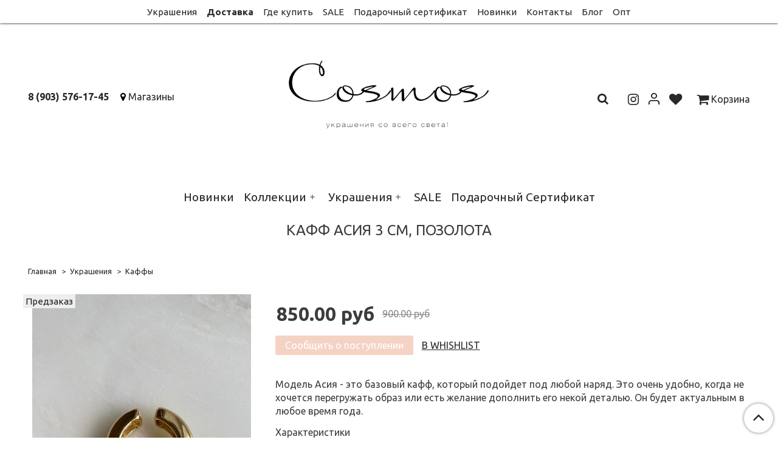

--- FILE ---
content_type: text/html; charset=utf-8
request_url: https://www.cosmosstore.ru/product/kaff-asiya-pozolota
body_size: 14727
content:
<!DOCTYPE html>
<html>
  <head><meta data-config="{&quot;product_id&quot;:197093646}" name="page-config" content="" /><meta data-config="{&quot;money_with_currency_format&quot;:{&quot;delimiter&quot;:&quot; &quot;,&quot;separator&quot;:&quot;.&quot;,&quot;format&quot;:&quot;%n %u&quot;,&quot;unit&quot;:&quot;руб&quot;,&quot;show_price_without_cents&quot;:0},&quot;currency_code&quot;:&quot;RUR&quot;,&quot;currency_iso_code&quot;:&quot;RUB&quot;,&quot;default_currency&quot;:{&quot;title&quot;:&quot;Российский рубль&quot;,&quot;code&quot;:&quot;RUR&quot;,&quot;rate&quot;:1.0,&quot;format_string&quot;:&quot;%n %u&quot;,&quot;unit&quot;:&quot;руб&quot;,&quot;price_separator&quot;:&quot;&quot;,&quot;is_default&quot;:true,&quot;price_delimiter&quot;:&quot;&quot;,&quot;show_price_with_delimiter&quot;:true,&quot;show_price_without_cents&quot;:false},&quot;facebook&quot;:{&quot;pixelActive&quot;:true,&quot;currency_code&quot;:&quot;RUB&quot;,&quot;use_variants&quot;:null},&quot;vk&quot;:{&quot;pixel_active&quot;:null,&quot;price_list_id&quot;:null},&quot;new_ya_metrika&quot;:true,&quot;ecommerce_data_container&quot;:&quot;dataLayer&quot;,&quot;common_js_version&quot;:&quot;v2&quot;,&quot;vue_ui_version&quot;:null,&quot;feedback_captcha_enabled&quot;:null,&quot;account_id&quot;:696008,&quot;hide_items_out_of_stock&quot;:true,&quot;forbid_order_over_existing&quot;:true,&quot;minimum_items_price&quot;:null,&quot;enable_comparison&quot;:true,&quot;locale&quot;:&quot;ru&quot;,&quot;client_group&quot;:null,&quot;consent_to_personal_data&quot;:{&quot;active&quot;:true,&quot;obligatory&quot;:true,&quot;description&quot;:&quot;Настоящим подтверждаю, что я ознакомлен и согласен с условиями \u003ca href=&#39;/page/oferta&#39; target=&#39;blank&#39;\u003eоферты и политики конфиденциальности\u003c/a\u003e.&quot;},&quot;recaptcha_key&quot;:&quot;6LfXhUEmAAAAAOGNQm5_a2Ach-HWlFKD3Sq7vfFj&quot;,&quot;recaptcha_key_v3&quot;:&quot;6LcZi0EmAAAAAPNov8uGBKSHCvBArp9oO15qAhXa&quot;,&quot;yandex_captcha_key&quot;:&quot;ysc1_ec1ApqrRlTZTXotpTnO8PmXe2ISPHxsd9MO3y0rye822b9d2&quot;,&quot;checkout_float_order_content_block&quot;:true,&quot;available_products_characteristics_ids&quot;:null,&quot;sber_id_app_id&quot;:&quot;5b5a3c11-72e5-4871-8649-4cdbab3ba9a4&quot;,&quot;theme_generation&quot;:2,&quot;quick_checkout_captcha_enabled&quot;:false,&quot;max_order_lines_count&quot;:500,&quot;sber_bnpl_min_amount&quot;:1000,&quot;sber_bnpl_max_amount&quot;:150000,&quot;counter_settings&quot;:{&quot;data_layer_name&quot;:&quot;dataLayer&quot;,&quot;new_counters_setup&quot;:false,&quot;add_to_cart_event&quot;:true,&quot;remove_from_cart_event&quot;:true,&quot;add_to_wishlist_event&quot;:true},&quot;site_setting&quot;:{&quot;show_cart_button&quot;:true,&quot;show_service_button&quot;:false,&quot;show_marketplace_button&quot;:false,&quot;show_quick_checkout_button&quot;:false},&quot;warehouses&quot;:[{&quot;id&quot;:4125506,&quot;title&quot;:&quot;Основной склад&quot;,&quot;array_index&quot;:0}],&quot;captcha_type&quot;:&quot;google&quot;,&quot;human_readable_urls&quot;:false}" name="shop-config" content="" /><meta name='js-evnvironment' content='production' /><meta name='default-locale' content='ru' /><meta name='insales-redefined-api-methods' content="[]" /><script src="/packs/js/shop_bundle-2b0004e7d539ecb78a46.js"></script><script type="text/javascript" src="https://static.insales-cdn.com/assets/common-js/common.v2.25.28.js"></script><script type="text/javascript" src="https://static.insales-cdn.com/assets/static-versioned/v3.72/static/libs/lodash/4.17.21/lodash.min.js"></script>
<!--InsalesCounter -->
<script type="text/javascript">
(function() {
  if (typeof window.__insalesCounterId !== 'undefined') {
    return;
  }

  try {
    Object.defineProperty(window, '__insalesCounterId', {
      value: 696008,
      writable: true,
      configurable: true
    });
  } catch (e) {
    console.error('InsalesCounter: Failed to define property, using fallback:', e);
    window.__insalesCounterId = 696008;
  }

  if (typeof window.__insalesCounterId === 'undefined') {
    console.error('InsalesCounter: Failed to set counter ID');
    return;
  }

  let script = document.createElement('script');
  script.async = true;
  script.src = '/javascripts/insales_counter.js?7';
  let firstScript = document.getElementsByTagName('script')[0];
  firstScript.parentNode.insertBefore(script, firstScript);
})();
</script>
<!-- /InsalesCounter -->
      <script>gtmDataLayer = []; gtmDataLayer.push({
      'ecommerce': {
        'detail': {
          'products': [{"id":"197093646","name":"Кафф Асия 3 см, позолота","category":"Каталог/Коллекции/Basic","price":""}]
         }
       }
    });</script>
      <!-- Google Tag Manager -->
      <script>(function(w,d,s,l,i){w[l]=w[l]||[];w[l].push({'gtm.start':
      new Date().getTime(),event:'gtm.js'});var f=d.getElementsByTagName(s)[0],
      j=d.createElement(s),dl=l!='dataLayer'?'&l='+l:'';j.async=true;j.src=
      'https://www.googletagmanager.com/gtm.js?id='+i+dl;f.parentNode.insertBefore(j,f);
      })(window,document,'script','gtmDataLayer','GTM-5RHXGXGM');
      </script>
      <!-- End Google Tag Manager -->
    <script type="text/javascript">
      (function() {
        (function(w,c){w[c]=w[c]||function(){(w[c].q=w[c].q||[]).push(arguments)};})(window,'convead');

function ready(fn) {
  if (document.readyState != 'loading'){
    fn();
  } else {
    document.addEventListener('DOMContentLoaded', fn);
  }
}

function ajaxRequest(url, success, fail, complete) {
  success = success || function() {};
  fail = fail || function() {};
  complete = complete || function() {};
  const xhr = new XMLHttpRequest()
  xhr.open('GET', url, true);
  xhr.setRequestHeader('Content-type', 'application/json; charset=utf-8');
  xhr.onreadystatechange = function() {
    if (xhr.readyState == 4) {
      if (xhr.status == 200) {
        var data;
        try {
          data = JSON.parse(xhr.responseText)
        } catch (e) {
          console.warn(e)
        }
        success(data);
        complete(xhr);
      } else {
        fail(xhr);
        complete(xhr);
      }
    }
  }
  xhr.send();
}

ready(function(){
  
  function set_current_cart_info() {
    ConveadCookies.set('convead_cart_info', JSON.stringify({
      count: window.convead_cart_info.items_count, 
      price: window.convead_cart_info.items_price
    }), {path: '/'}); 
  }

  function is_success_order_page() {
    var regex = new RegExp('^/orders/');
    return regex.exec(window.location.pathname) != null;
  }

  function update_cart_legacy(callback) {
    // Update cart
    var json = ConveadCookies.get('convead_cart_info')
    var current_cart_info = (json && JSON.parse(json)) || null;
    var insales_cart_items = [];
    
    ajaxRequest('/cart_items.json', function (cart) {
      if (!cart) return

      for (var order_line of cart.order_lines) {
        insales_cart_items.push({
          product_id: order_line.product_id,
          qnt: order_line.quantity,
          price: order_line.sale_price
        });
      };
      window.convead_cart_info = {
        items_count: cart.items_count,
        items_price: cart.items_price,
        items: insales_cart_items
      };
      if (current_cart_info == null) {
        set_current_cart_info(); 
      } else {
        if ((current_cart_info.count != window.convead_cart_info.items_count) || (current_cart_info.price != window.convead_cart_info.items_price)) {
          set_current_cart_info();
          if (!is_success_order_page()) {
            window.convead('event', 'update_cart', {items: window.convead_cart_info.items});
          }
        }
      }

    }, null, callback);
  }

  function update_cart_common() {
    var skipFirst = true;
    var send_cart = function($data) {
      var items = [];
      for (var k in $data.order_lines) {
        var offer = $data.order_lines[k];
        items.push({
          product_id: offer.product_id,
          qnt: offer.quantity,
          price: offer.sale_price
        });
      }
      window.convead('event', 'update_cart', {items: items});
    }
    Events('onCart_Update').subscribe(function( $data ) {
      if (skipFirst) skipFirst = false;
      else {
        send_cart($data);
      }
    })
    Events('addToCart').subscribe(function() {
      new InSales.Cart({ draw: function( $data ) {
        send_cart($data);
      } })
    })
  }

  function send_view_product() {
    if (typeof(window.convead_product_info) == 'undefined') return;

    window.convead('event', 'view_product', window.convead_product_info);
  }

  function send_link() {
    window.convead('event', 'link', {}, window.ConveadSettings.visitor_info);
  }

  // Initialize Convead settings
  window.ConveadSettings = window.ConveadSettings || {};
  window.ConveadSettings.app_key = 'b2fe80fdb976a2da1e0405212455f765';
  window.ConveadSettings.onload = function() {
    if (typeof window.Events === 'function') {
      update_cart_common();
      send_view_product();
    } else {
      // Must call update cart event before link event when it is legacy api
      window.ConveadSettings.disable_auto_event_link = true;
      update_cart_legacy(function() {
        send_link();
        send_view_product();
      });
    }
  }

  // Get current visitor info
  ajaxRequest(
    "/client_account/contacts.json",
    function(data, textStatus) {
      if (data && data.status == 'ok') {
        window.ConveadSettings.visitor_uid = data.client.id;
        if (typeof window.ConveadSettings.visitor_info == 'undefined') window.ConveadSettings.visitor_info = {};
        window.ConveadSettings.visitor_info.first_name = data.client.name;
        window.ConveadSettings.visitor_info.last_name = data.client.surname;
        window.ConveadSettings.visitor_info.email = data.client.email;
        window.ConveadSettings.visitor_info.phone = data.client.phone;
      }
    },
    null,
    function() {
      (function(d){var ts = (+new Date()/86400000|0)*86400;var s = d.createElement('script');s.type = 'text/javascript';s.async = true;s.charset = 'utf-8';s.src = 'https://tracker.convead.io/widgets/'+ts+'/widget-b2fe80fdb976a2da1e0405212455f765.js';var x = d.getElementsByTagName('script')[0];x.parentNode.insertBefore(s, x);})(document);
    }
  );

});

      })();
    </script>

    <!-- meta -->
<meta charset="UTF-8" />



<meta name="keywords" content="Кафф Асия 3 см, позолота - купить по выгодной цене | Cosmosmoscow"/>



  



  <title>
    
    
        Кафф Асия 3 см, позолота - купить по выгодной цене | Cosmosmoscow
    
  </title>











  <meta name="description" content="Предлагаем купить Кафф Асия 3 см, позолота.
Цена - 850 руб. Быстрая доставка.
☎️ 8 (903) 576-17-45
Смотрите все товары в разделе «Каффы»
"/>
  







<meta name="robots" content="index,follow" />
<meta http-equiv="X-UA-Compatible" content="IE=edge,chrome=1" />
<meta name="viewport" content="width=device-width, initial-scale=1.0" />
<meta name="SKYPE_TOOLBAR" content="SKYPE_TOOLBAR_PARSER_COMPATIBLE" />
<meta name="yandex-verification" content="bb29497a2e6067fd" />









<meta name="handle" content="[]"/ data-current-collection="[]"


>

<style>
  .menu:not(.insales-menu--loaded) {
    display: flex;
    list-style: none;
    margin-left: 0;
    padding-left: 0;
    box-shadow: none;
    width: auto;
    background: transparent;
    flex-direction: row;
    flex-wrap: wrap;
  }

  .menu:not(.insales-menu--loaded) .menu-link {
    display: block;
  }

  .menu:not(.insales-menu--loaded) .menu,
  .menu:not(.insales-menu--loaded) .menu-marker,
  .menu:not(.insales-menu--loaded) .menu-icon {
    display: none;
  }
</style>







<!-- canonical url-->

  <link rel="canonical" href="https://www.cosmosstore.ru/product/kaff-asiya-pozolota"/>


<!-- rss feed-->



<!-- Продукт -->
    <meta property="og:title" content="Кафф Асия 3 см, позолота" />
    <meta property="og:type" content="website" />
    <meta property="og:url" content="https://www.cosmosstore.ru/product/kaff-asiya-pozolota" />

    
      <meta property="og:image" content="https://static.insales-cdn.com/images/products/1/2006/334858198/31032820.jpg" />
    






<!-- icons-->
<link rel="icon" type="image/x-icon" sizes="16x16" href="https://static.insales-cdn.com/assets/1/367/1425775/1728660400/favicon.ico" />
<link rel="stylesheet" type="text/css"  href="https://static.insales-cdn.com/assets/1/367/1425775/1728660400/jquery.fancybox.min.css" />

<!-- Global site tag (gtag.js) - Google Analytics -->
<script async src="https://www.googletagmanager.com/gtag/js?id=UA-164796648-1"></script>
<script>
  window.dataLayer = window.dataLayer || [];
  function gtag(){dataLayer.push(arguments);}
  gtag('js', new Date());

  gtag('config', 'UA-164796648-1');
</script>


    
  
  <link href="//fonts.googleapis.com/css?family=Ubuntu:300,400,700&subset=cyrillic,latin" rel="stylesheet" />




<link href="//maxcdn.bootstrapcdn.com/font-awesome/4.7.0/css/font-awesome.min.css" rel="stylesheet" />


<link href="https://static.insales-cdn.com/assets/1/367/1425775/1728660400/theme.css" rel="stylesheet" type="text/css" />

  <meta name='product-id' content='197093646' />
</head>

  <body class="fhg-body">
<!-- Yandex.Metrika counter -->
<script type="text/javascript" >
   (function(m,e,t,r,i,k,a){m[i]=m[i]||function(){(m[i].a=m[i].a||[]).push(arguments)};
   m[i].l=1*new Date();k=e.createElement(t),a=e.getElementsByTagName(t)[0],k.async=1,k.src=r,a.parentNode.insertBefore(k,a)})
   (window, document, "script", "https://mc.yandex.ru/metrika/tag.js", "ym");

   ym(53260060, "init", {
        webvisor:true,
        ecommerce:dataLayer,
        clickmap:true,
        trackLinks:true,
        accurateTrackBounce:true
   });
</script>
<script type="text/javascript">
  window.dataLayer = window.dataLayer || [];
  window.dataLayer.push({"ecommerce":{"currencyCode":"RUB","detail":{"products":[{"id":197093646,"name":"Кафф Асия 3 см, позолота","category":"Каталог/Коллекции/Basic","price":0.0}]}}});
</script>
<noscript><div><img src="https://mc.yandex.ru/watch/53260060" style="position:absolute; left:-9999px;" alt="" /></div></noscript>
<!-- /Yandex.Metrika counter -->

    <noscript>
<div class="njs-alert-overlay">
  <div class="njs-alert-wrapper">
    <div class="njs-alert">
      <p>Включите в вашем браузере JavaScript!</p>
    </div>
  </div>
</div>
</noscript>


    <div class="top-panel-wrapper">
      <div class="container">
        <div class="top-panel row js-top-panel-fixed">
  <div class="top-menu-wrapper cell-12 cell-10-md hide-sm">
    








  <ul class="top-menu menu level-1 flex-center" data-menu-id="top-menu">
    

      

      <li class="top-menu-item menu-item">
        <div class="top-menu-item-controls menu-item-controls">
          

          <a href="/collection/ukrasheniya" class="top-menu-link menu-link" data-menu-link-source="menu"  data-menu-link-current="no">
            Украшения
          </a>
        </div>
      </li>

    

      

      <li class="top-menu-item menu-item">
        <div class="top-menu-item-controls menu-item-controls">
          

          <a href="/page/delivery" class="top-menu-link menu-link" data-menu-link-source="menu"  style="font-weight:bold;"  data-menu-link-current="no">
            Доставка
          </a>
        </div>
      </li>

    

      

      <li class="top-menu-item menu-item">
        <div class="top-menu-item-controls menu-item-controls">
          

          <a href="/page/gde-kupit" class="top-menu-link menu-link" data-menu-link-source="menu"  data-menu-link-current="no">
            Где купить
          </a>
        </div>
      </li>

    

      

      <li class="top-menu-item menu-item">
        <div class="top-menu-item-controls menu-item-controls">
          

          <a href="/collection/sale" class="top-menu-link menu-link" data-menu-link-source="menu"  data-menu-link-current="no">
            SALE
          </a>
        </div>
      </li>

    

      

      <li class="top-menu-item menu-item">
        <div class="top-menu-item-controls menu-item-controls">
          

          <a href="/collection/podarochnyy-sertifikat" class="top-menu-link menu-link" data-menu-link-source="menu"  data-menu-link-current="no">
            Подарочный сертификат
          </a>
        </div>
      </li>

    

      

      <li class="top-menu-item menu-item">
        <div class="top-menu-item-controls menu-item-controls">
          

          <a href="/collection/novinki" class="top-menu-link menu-link" data-menu-link-source="menu"  data-menu-link-current="no">
            Новинки
          </a>
        </div>
      </li>

    

      

      <li class="top-menu-item menu-item">
        <div class="top-menu-item-controls menu-item-controls">
          

          <a href="/page/contacts" class="top-menu-link menu-link" data-menu-link-source="menu"  data-menu-link-current="no">
            Контакты
          </a>
        </div>
      </li>

    

      

      <li class="top-menu-item menu-item">
        <div class="top-menu-item-controls menu-item-controls">
          

          <a href="/blogs/o-mode-i-krasote" class="top-menu-link menu-link" data-menu-link-source="menu"  data-menu-link-current="no">
            Блог
          </a>
        </div>
      </li>

    

      

      <li class="top-menu-item menu-item">
        <div class="top-menu-item-controls menu-item-controls">
          

          <a href="/page/opt" class="top-menu-link menu-link" data-menu-link-source="menu"  data-menu-link-current="no">
            Опт
          </a>
        </div>
      </li>

    
  </ul>












  </div>

  <div class="top-menu-wrapper cell- hidden shown-sm">
    <button type="button" class="top-panel-open-sidebar button js-open-sidebar"></button>
  </div>

  <div class="top-menu-icons-block collapse-block hide show-md cell-">
    <div class="contacts-top-menu hidden shown-md">
      
        <button type="button" class="contacts-icon js-open-contacts"></button>
      
      <div class="contacts-top-menu-block cell-12 hidden">
        <div class="header-block js-contacts-header cell- ">
          <div class="phone text-left ">
            
                <span class="">
                  <p><a class="tel-link text-nowrap" href="tel:+79035761745">8 (903) 576-17-45</a></p>
                </span>
            
          </div>

          <div class="email text-left flex-center-xs ">
            
                <span class="">
                  <p><span class="mail-Message-Head-Toggler js-toggle-message-head" style="color: #000000;"><span class="mail-Message-Sender-Email mail-ui-HoverLink-Content" title="info@cosmosstore.ru">info@cosmosstore.ru</span></span></p>
                </span>
            
          </div>
        </div>

      </div>
    </div>

    <div class="hidden shown-sm">
      <button type="button" class="top-panel-open-search button js-open-search-panel shown-sm"></button>
    </div>

          <div class="hidden shown-sm user-lk">
       
        <a href="/client_account/login">

          <svg width="17.6" height="19.6" xmlns="http://www.w3.org/2000/svg">
            <defs>
              <style>.cls-1{fill:none;stroke:#000;stroke-linecap:round;stroke-linejoin:round;stroke-width:1.6px}</style>
            </defs>
            <g>
              <title>background</title>
              <rect fill="none" id="canvas_background" height="402" width="582" y="-1" x="-1"/>
            </g>
            <g>
              <title>Layer 1</title>
              <g id="Слой_2">
                <g id="Слой_1-2">
                  <path id="user-lk1" d="m16.8,18.8l0,-2a4,4 0 0 0 -4,-4l-8,0a4,4 0 0 0 -4,4l0,2" class="cls-1"/>
                  <circle id="user-lk2" r="4" cy="4.8" cx="8.8" class="cls-1"/>
                </g>
              </g>
            </g>
          </svg>
        </a>   
        
      </div> 
    
    
      <div class="compares-widget cell- hidden shown-sm">
        <a href="/compares" class="compares-widget-link">
          <span class="compare-widget-caption ">
            <span class="compares-widget-count js-compares-widget-count"></span>
          </span>
        </a>
      </div>
    

    <div class="shopcart-widget-wrapper cell-  hidden shown-sm">
      <div class="shopcart-widget in-top-panel">
  <a href="/cart_items" title="Корзина" class="shopcart-widget-link">
    <span class="shopcart-widget-icon">
        <span class="shopcart-widget-count js-shopcart-widget-count"></span>
    </span>



    <span class="shopcart-widget-data">
      <span class="shopcart-widget-caption">
      Корзина
      </span>

      <span class="shopcart-widget-amount js-shopcart-widget-amount hidden-md"></span>
    </span>
  </a>
</div>



    </div>
  </div>
</div>

      </div>
    </div>

    <div class="header-wrapper">
      <div class="container">
        <header class="header">
  <div class="row flex-between flex-center-sm flex-middle">

    <div class="header-block cell-4 hidden-sm">

      <div class="text-left text-center-sm">
        <ul class="header-cnt">

          <li>
            <a href="tel:8 (903) 576-17-45" class="contact-link tel"> 8 (903) 576-17-45</a>
          </li>

          <li>
            <i class="fa fa-map-marker" aria-hidden="true"></i>
 <a href="/page/gde-kupit">Магазины</a>
          </li>

        </ul>

      </div>

    </div>

    <div class="logotype-wrapper cell-4 cell-12-sm">
      <div class="logotype text-center">
        <p>
          
          <a title="Cosmosmoscow" href="/" class="logotype-link">
            
            <img src="https://static.insales-cdn.com/assets/1/367/1425775/1728660400/logotype.jpg" class="logotype-image" alt="Cosmosmoscow" title="Cosmosmoscow" />
            
          </a>
         </p>
      </div>
    </div>


    <div class="header-block header-compare cell-4  hidden-sm">

      <div class="cell- compares-widget compares-widget-search hidden-sm">
      <form class="search-widget in-top-panel js-toggle-search hidden-sm" action="/search" method="get">
  <input type="text"
          name="q"
          class="search-widget-field"
          value=""
          placeholder=""
  >

</input>
<button type="submit" class="search-widget-button button is-widget-submit">
  
</button>

  

</form>



      
      </div>  
      
       <div class="cell- compares-widget hidden-sm">
           <a href="https://www.instagram.com/cosmosmoscow/" target="_blank"> <i class="fa  fa-lg fa-instagram" aria-hidden="true"></i></a>   
      </div>
      
      <div class="cell- compares-widget hidden-sm user-lk">
       
        <a href="/client_account/login">

          <svg width="17.6" height="19.6" xmlns="http://www.w3.org/2000/svg">
            <defs>
              <style>.cls-1{fill:none;stroke:#000;stroke-linecap:round;stroke-linejoin:round;stroke-width:1.6px}</style>
            </defs>
            <g>
              <title>background</title>
              <rect fill="none" id="canvas_background" height="402" width="582" y="-1" x="-1"/>
            </g>
            <g>
              <title>Layer 1</title>
              <g id="Слой_2">
                <g id="Слой_1-2">
                  <path id="user-lk1" d="m16.8,18.8l0,-2a4,4 0 0 0 -4,-4l-8,0a4,4 0 0 0 -4,4l0,2" class="cls-1"/>
                  <circle id="user-lk2" r="4" cy="4.8" cx="8.8" class="cls-1"/>
                </g>
              </g>
            </g>
          </svg>
        </a>   
        
      </div>  
      
      <div class="cell- compares-widget hidden-sm">
       
      <a href="/compares/"> <i class="fa fa-lg fa-heart" aria-hidden="true"></i></a>   
        
      </div>  
      
       <div class="shopcart-widget-wrapper cell- hidden-sm">
      
      
         <a href="/cart_items/"><i class="fa fa-lg fa-shopping-cart" aria-hidden="true"></i>  Корзина  </a>
     
   
      
    </div>  



    </div>
    
   
  </div>

  <div class="catalog-menu-wrapper hidden-sm">
    









  
    
    

    <ul class="catalog-menu menu level-1 flex-center" data-menu-id="catalog-menu">

      

        
        
        

        
        

        
        

        

          

          

          <li class="catalog-menu-item menu-item level-1">
            <div class="catalog-menu-item-controls menu-item-controls level-1">

              

              <a href="/collection/novinki" class="catalog-menu-link menu-link level-1" data-menu-link="novinki" data-menu-link-source="collection">
                Новинки
              </a>

              
            </div>

            

            

          
            </li>
          

          

        

      

        
        
        

        
        

        
        

        

          

          

          <li class="catalog-menu-item menu-item level-1">
            <div class="catalog-menu-item-controls menu-item-controls level-1">

              

              <a href="/collection/kollektsii" class="catalog-menu-link menu-link level-1" data-menu-link="kollektsii" data-menu-link-source="collection">
                Коллекции
              </a>

              
                <button class="catalog-menu-marker menu-marker" type="button"></button>
              
            </div>

            
              <ul class="catalog-menu menu">
            

            

          

          

        

      

        
        
        

        
        

        
        

        

          

          

          <li class="catalog-menu-item menu-item level-1">
            <div class="catalog-menu-item-controls menu-item-controls level-1">

              

              <a href="/collection/squama" class="catalog-menu-link menu-link level-1" data-menu-link="squama" data-menu-link-source="collection">
                Бисер
              </a>

              
            </div>

            

            

          
            </li>
          

          

        

      

        
        
        

        
        

        
        

        

          

          

          <li class="catalog-menu-item menu-item level-1">
            <div class="catalog-menu-item-controls menu-item-controls level-1">

              

              <a href="/collection/mary" class="catalog-menu-link menu-link level-1" data-menu-link="mary" data-menu-link-source="collection">
                Мари
              </a>

              
            </div>

            

            

          
            </li>
          

          

        

      

        
        
        

        
        

        
        

        

          

          

          <li class="catalog-menu-item menu-item level-1">
            <div class="catalog-menu-item-controls menu-item-controls level-1">

              

              <a href="/collection/rosalia" class="catalog-menu-link menu-link level-1" data-menu-link="rosalia" data-menu-link-source="collection">
                Розалия
              </a>

              
            </div>

            

            

          
            </li>
          

          

        

      

        
        
        

        
        

        
        

        

          

          

          <li class="catalog-menu-item menu-item level-1">
            <div class="catalog-menu-item-controls menu-item-controls level-1">

              

              <a href="/collection/flowers-powers" class="catalog-menu-link menu-link level-1" data-menu-link="flowers-powers" data-menu-link-source="collection">
                Цветы
              </a>

              
            </div>

            

            

          
            </li>
          

          

        

      

        
        
        

        
        

        
        

        

          

          

          <li class="catalog-menu-item menu-item level-1">
            <div class="catalog-menu-item-controls menu-item-controls level-1">

              

              <a href="/collection/ukrasheniya-iz-keramiki-ruchnoy-raboty" class="catalog-menu-link menu-link level-1" data-menu-link="ukrasheniya-iz-keramiki-ruchnoy-raboty" data-menu-link-source="collection">
                Керамика
              </a>

              
            </div>

            

            

          
            </li>
          

          

        

      

        
        
        

        
        

        
        

        

          

          

          <li class="catalog-menu-item menu-item level-1">
            <div class="catalog-menu-item-controls menu-item-controls level-1">

              

              <a href="/collection/summer-vibe" class="catalog-menu-link menu-link level-1" data-menu-link="summer-vibe" data-menu-link-source="collection">
                Лето
              </a>

              
            </div>

            

            

          
            </li>
          

          

        

      

        
        
        

        
        

        
        

        

          

          

          <li class="catalog-menu-item menu-item level-1">
            <div class="catalog-menu-item-controls menu-item-controls level-1">

              

              <a href="/collection/gold-vibe" class="catalog-menu-link menu-link level-1" data-menu-link="gold-vibe" data-menu-link-source="collection">
                Золото
              </a>

              
            </div>

            

            

          
            </li>
          

          

        

      

        
        
        

        
        

        
        

        

          

          

          <li class="catalog-menu-item menu-item level-1">
            <div class="catalog-menu-item-controls menu-item-controls level-1">

              

              <a href="/collection/silver-vibe" class="catalog-menu-link menu-link level-1" data-menu-link="silver-vibe" data-menu-link-source="collection">
                Серебро
              </a>

              
            </div>

            

            

          
            </li>
          

          

        

      

        
        
        

        
        

        
        

        

          

          

          <li class="catalog-menu-item menu-item level-1">
            <div class="catalog-menu-item-controls menu-item-controls level-1">

              

              <a href="/collection/evening" class="catalog-menu-link menu-link level-1" data-menu-link="evening" data-menu-link-source="collection">
                На вечер
              </a>

              
                <button class="catalog-menu-marker menu-marker" type="button"></button>
              
            </div>

            
              <ul class="catalog-menu menu">
            

            

          

          

        

      

        
        
        

        
        

        
        

        

          

          

          <li class="catalog-menu-item menu-item level-1">
            <div class="catalog-menu-item-controls menu-item-controls level-1">

              

              <a href="/collection/party" class="catalog-menu-link menu-link level-1" data-menu-link="party" data-menu-link-source="collection">
                Вечеринка
              </a>

              
            </div>

            

            

          
            </li>
          

          

        

      

        
        
        

        
        

        
        

        

          

          
            
              

              </ul>
            

            </li>
          

          <li class="catalog-menu-item menu-item level-1">
            <div class="catalog-menu-item-controls menu-item-controls level-1">

              

              <a href="/collection/ukrasheniya-na-svadbu" class="catalog-menu-link menu-link level-1" data-menu-link="ukrasheniya-na-svadbu" data-menu-link-source="collection">
                На свадьбу
              </a>

              
            </div>

            

            

          
            </li>
          

          

        

      

        
        
        

        
        

        
        

        

          

          

          <li class="catalog-menu-item menu-item level-1">
            <div class="catalog-menu-item-controls menu-item-controls level-1">

              

              <a href="/collection/zhemchuzhnya-kollektsiya" class="catalog-menu-link menu-link level-1" data-menu-link="zhemchuzhnya-kollektsiya" data-menu-link-source="collection">
                Жемчуг
              </a>

              
            </div>

            

            

          
            </li>
          

          

        

      

        
        
        

        
        

        
        

        

          

          
            
              

              </ul>
            

            </li>
          

          <li class="catalog-menu-item menu-item level-1">
            <div class="catalog-menu-item-controls menu-item-controls level-1">

              

              <a href="/collection/ukrasheniya" class="catalog-menu-link menu-link level-1" data-menu-link="ukrasheniya" data-menu-link-source="collection">
                Украшения
              </a>

              
                <button class="catalog-menu-marker menu-marker" type="button"></button>
              
            </div>

            
              <ul class="catalog-menu menu">
            

            

          

          

        

      

        
        
        

        
        

        
        

        

          

          

          <li class="catalog-menu-item menu-item level-1">
            <div class="catalog-menu-item-controls menu-item-controls level-1">

              

              <a href="/collection/sergi" class="catalog-menu-link menu-link level-1" data-menu-link="sergi" data-menu-link-source="collection">
                Серьги
              </a>

              
            </div>

            

            

          
            </li>
          

          

        

      

        
        
        

        
        

        
        

        

          

          

          <li class="catalog-menu-item menu-item level-1">
            <div class="catalog-menu-item-controls menu-item-controls level-1">

              

              <a href="/collection/kolie" class="catalog-menu-link menu-link level-1" data-menu-link="kolie" data-menu-link-source="collection">
                Колье
              </a>

              
            </div>

            

            

          
            </li>
          

          

        

      

        
        
        

        
        

        
        

        

          

          

          <li class="catalog-menu-item menu-item level-1">
            <div class="catalog-menu-item-controls menu-item-controls level-1">

              

              <a href="/collection/koltsa" class="catalog-menu-link menu-link level-1" data-menu-link="koltsa" data-menu-link-source="collection">
                Кольца
              </a>

              
            </div>

            

            

          
            </li>
          

          

        

      

        
        
        

        
        

        
        

        

          

          

          <li class="catalog-menu-item menu-item level-1">
            <div class="catalog-menu-item-controls menu-item-controls level-1">

              

              <a href="/collection/sumki" class="catalog-menu-link menu-link level-1" data-menu-link="sumki" data-menu-link-source="collection">
                Сумки
              </a>

              
            </div>

            

            

          
            </li>
          

          

        

      

        
        
        

        
        

        
        

        

          

          

          <li class="catalog-menu-item menu-item level-1">
            <div class="catalog-menu-item-controls menu-item-controls level-1">

              

              <a href="/collection/braslety" class="catalog-menu-link menu-link level-1" data-menu-link="braslety" data-menu-link-source="collection">
                Браслеты
              </a>

              
            </div>

            

            

          
            </li>
          

          

        

      

        
        
        

        
        

        
        

        

          

          

          <li class="catalog-menu-item menu-item level-1">
            <div class="catalog-menu-item-controls menu-item-controls level-1">

              

              <a href="/collection/kaffy" class="catalog-menu-link menu-link level-1" data-menu-link="kaffy" data-menu-link-source="collection">
                Каффы
              </a>

              
            </div>

            

            

          
            </li>
          

          

        

      

        
        
        

        
        

        
        

        

          

          

          <li class="catalog-menu-item menu-item level-1">
            <div class="catalog-menu-item-controls menu-item-controls level-1">

              

              <a href="/collection/klipsy" class="catalog-menu-link menu-link level-1" data-menu-link="klipsy" data-menu-link-source="collection">
                Клипсы
              </a>

              
            </div>

            

            

          
            </li>
          

          

        

      

        
        
        

        
        

        
        

        

          

          

          <li class="catalog-menu-item menu-item level-1">
            <div class="catalog-menu-item-controls menu-item-controls level-1">

              

              <a href="/collection/tsepochki-na-ochki" class="catalog-menu-link menu-link level-1" data-menu-link="tsepochki-na-ochki" data-menu-link-source="collection">
                Цепочки на очки
              </a>

              
            </div>

            

            

          
            </li>
          

          

        

      

        
        
        

        
        

        
        

        

          

          

          <li class="catalog-menu-item menu-item level-1">
            <div class="catalog-menu-item-controls menu-item-controls level-1">

              

              <a href="/collection/podveski" class="catalog-menu-link menu-link level-1" data-menu-link="podveski" data-menu-link-source="collection">
                Подвески
              </a>

              
            </div>

            

            

          
            </li>
          

          

        

      

        
        
        

        
        

        
        

        

          

          

          <li class="catalog-menu-item menu-item level-1">
            <div class="catalog-menu-item-controls menu-item-controls level-1">

              

              <a href="/collection/zakolka" class="catalog-menu-link menu-link level-1" data-menu-link="zakolka" data-menu-link-source="collection">
                Для волос
              </a>

              
            </div>

            

            

          
            </li>
          

          

        

      

        
        
        

        
        

        
        

        

          

          

          <li class="catalog-menu-item menu-item level-1">
            <div class="catalog-menu-item-controls menu-item-controls level-1">

              

              <a href="/collection/obvesy" class="catalog-menu-link menu-link level-1" data-menu-link="obvesy" data-menu-link-source="collection">
                Обвесы на сумки
              </a>

              
            </div>

            

            

          
            </li>
          

          

        

      

        
        
        

        
        

        
        

        

          

          

          <li class="catalog-menu-item menu-item level-1">
            <div class="catalog-menu-item-controls menu-item-controls level-1">

              

              <a href="/collection/tsepi-i-shnurki" class="catalog-menu-link menu-link level-1" data-menu-link="tsepi-i-shnurki" data-menu-link-source="collection">
                Цепи и шнурки
              </a>

              
            </div>

            

            

          
            </li>
          

          

        

      

        
        
        

        
        

        
        

        

          

          
            
              

              </ul>
            

            </li>
          

          <li class="catalog-menu-item menu-item level-1">
            <div class="catalog-menu-item-controls menu-item-controls level-1">

              

              <a href="/collection/sale" class="catalog-menu-link menu-link level-1" data-menu-link="sale" data-menu-link-source="collection">
                SALE
              </a>

              
            </div>

            

            

          
            </li>
          

          

        

      

        
        
        

        
        

        
        

        

          

          

          <li class="catalog-menu-item menu-item level-1">
            <div class="catalog-menu-item-controls menu-item-controls level-1">

              

              <a href="/collection/podarochnyy-sertifikat" class="catalog-menu-link menu-link level-1" data-menu-link="podarochnyy-sertifikat" data-menu-link-source="collection">
                Подарочный Сертификат
              </a>

              
            </div>

            

            

          
            </li>
          

          
            
            
          

        

      
    </ul>
  












  </div>
</header>

      </div>
    </div>

    <div class="content-wrapper container fhg-content">
      
      

      

      
        
<div class="page-headding-wrapper">
  <h1 class="page-headding">
    
      Кафф Асия 3 см, позолота

    
  </h1>
</div><!-- /.page_headding -->


        


<div class="breadcrumb-wrapper">

  <ul class="breadcrumb">

    <li class="breadcrumb-item home">
      <a class="breadcrumb-link" title="Главная" href="/">
        Главная
      </a>
    </li>

    
      
      

      
      
        

        

        
      
        

        
          <li class="breadcrumb-item" data-breadcrumbs="2">
            <a class="breadcrumb-link" title="Украшения" href="/collection/ukrasheniya">Украшения</a>
          </li>
          
        

        
      
        

        
          <li class="breadcrumb-item" data-breadcrumbs="3">
            <a class="breadcrumb-link" title="Каффы" href="/collection/kaffy">Каффы</a>
          </li>
          
        

        
      

      <!-- 
        <li class="breadcrumb-item">
          <span class="breadcrumb-page">Кафф Асия 3 см, позолота</span>
        </li>
       -->

    

  </ul>

</div>





      

      
      

      <div class="row product-wrapper">
        <div class="product cell-12">
                
        <script>
          window.convead_product_info = {
            product_id: '197093646',
            product_name: 'Кафф Асия 3 см, позолота',
            product_url: 'https://www.cosmosstore.ru/product/kaff-asiya-pozolota'
          };
        </script>
      

<div class="row">
  <div class="product-gallery-wrapper cell-4 cell-6-md cell-12-sm">
    










  <div class="product-labels labels-list" data-labels-id="197093646">
    

    
    

    

    

    

    
      

      
        
          <span class="label is-preorder">
            Предзаказ
          </span>
        
      
    
  </div>










    <div class="product-gallery">
  <div class="gallery-main-wrapper">
    

    <a href="https://static.insales-cdn.com/images/products/1/2006/334858198/31032820.jpg" class="image-wrapper"  id="gallery"  title="Кафф Асия 3 см, позолота" data-gallery-count="1">
      <img src="https://static.insales-cdn.com/images/products/1/2006/334858198/large_31032820.jpg" alt="Кафф Асия 3 см, позолота" title="Кафф Асия 3 см, позолота" class="slide-image" >
    </a>
  </div>
  <!-- Для тыкалок js -->
  
    <div class="gallery-thumbs-wrapper  hidden-sm">
      <div class="gallery-thumbs" data-slider="gallery-thumbs">
        

        
          <div data-slider-slide >
            
            <a class="slide-inner image-container is-rectangle js-copy-src"   href="https://static.insales-cdn.com/images/products/1/2006/334858198/31032820.jpg" data-gallery-count="1" data-image-large="https://static.insales-cdn.com/images/products/1/2006/334858198/large_31032820.jpg"  title="Кафф Асия 3 см, позолота" >
              <img src="https://static.insales-cdn.com/images/products/1/2006/334858198/medium_31032820.jpg" class="slide-image">
            </a>
          </div>
        
          <div data-slider-slide >
            
            <a class="slide-inner image-container is-rectangle js-copy-src"   href="https://static.insales-cdn.com/images/products/1/3778/337833666/IMG_6691_Facetune_19-07-2020-16-15-53.heic" data-gallery-count="2" data-image-large="https://static.insales-cdn.com/images/products/1/3778/337833666/large_IMG_6691_Facetune_19-07-2020-16-15-53.heic"  title="Кафф Асия 3 см, позолота" >
              <img src="https://static.insales-cdn.com/images/products/1/3778/337833666/medium_IMG_6691_Facetune_19-07-2020-16-15-53.heic" class="slide-image">
            </a>
          </div>
        
          <div data-slider-slide >
            
            <a class="slide-inner image-container is-rectangle js-copy-src"   href="https://static.insales-cdn.com/images/products/1/3795/337833683/IMG_6694_Facetune_19-07-2020-16-15-18.heic" data-gallery-count="3" data-image-large="https://static.insales-cdn.com/images/products/1/3795/337833683/large_IMG_6694_Facetune_19-07-2020-16-15-18.heic"  title="Кафф Асия 3 см, позолота" >
              <img src="https://static.insales-cdn.com/images/products/1/3795/337833683/medium_IMG_6694_Facetune_19-07-2020-16-15-18.heic" class="slide-image">
            </a>
          </div>
        
      </div>
    </div>
  

<!-- Для планшетов -->
  
    <div class="gallery-thumbs-wrapper mobile-wrapper hidden shown-sm">
      <div class="gallery-thumbs" data-slider="gallery-thumbs-mobile">
        <div class="product-slider-controls gallery-controls" data-slider-controls>
          <button class="product-slider-prev" data-slider-prev></button>
          <button class="product-slider-next" data-slider-next></button>
        </div>

        
          <div data-slider-slide >
            
            <a class="slide-inner image-container"
                data-fancybox="gallery"
                href="https://static.insales-cdn.com/images/products/1/2006/334858198/31032820.jpg"
                title="Кафф Асия 3 см, позолота"
                data-caption="Кафф Асия 3 см, позолота"
                data-slide-number="1"
            >
              <img src="https://static.insales-cdn.com/images/products/1/2006/334858198/large_31032820.jpg"
                class="slide-image"
              >
            </a>
          </div>
        
          <div data-slider-slide >
            
            <a class="slide-inner image-container"
                data-fancybox="gallery"
                href="https://static.insales-cdn.com/images/products/1/3778/337833666/IMG_6691_Facetune_19-07-2020-16-15-53.heic"
                title="Кафф Асия 3 см, позолота"
                data-caption="Кафф Асия 3 см, позолота"
                data-slide-number="2"
            >
              <img src="https://static.insales-cdn.com/images/products/1/3778/337833666/large_IMG_6691_Facetune_19-07-2020-16-15-53.heic"
                class="slide-image"
              >
            </a>
          </div>
        
          <div data-slider-slide >
            
            <a class="slide-inner image-container"
                data-fancybox="gallery"
                href="https://static.insales-cdn.com/images/products/1/3795/337833683/IMG_6694_Facetune_19-07-2020-16-15-18.heic"
                title="Кафф Асия 3 см, позолота"
                data-caption="Кафф Асия 3 см, позолота"
                data-slide-number="3"
            >
              <img src="https://static.insales-cdn.com/images/products/1/3795/337833683/large_IMG_6694_Facetune_19-07-2020-16-15-18.heic"
                class="slide-image"
              >
            </a>
          </div>
        

      </div>
    </div>

  

</div>




  </div>

  <div class="cell-8 cell-6-md cell-12-sm">
    <div class="product-introtext on-page editor"></div>

    <form class="product-form" action="/cart_items" data-product-id="197093646" data-main-form>

  <div class="product-option-selectors option-selectors">
    
      <input type="hidden" name="variant_id" value="">
    
  </div>

  <div class="product-sku-wrapper js-product-sku-wrapper" style="display: none;">
    <span class="label-article">Артикул:</span>
    <span class="js-product-sku"></span>
  </div>

  <div class="product-prices on-page" style="display: none;">
    <div class="price js-product-price on-page">850 руб</div>
    <div class="old-price js-product-old-price on-page">
      
        900 руб
      
    </div>
    
  </div>

  <div class="product-control on-page" data-compare="197093646">


    




<div class="counter js-variant-counter" data-quantity style="display: none">
  <button type="button" data-quantity-change="-1" class="counter-button is-count-down"></button>

  <input type="text" value="1" name="quantity" class="counter-input"/>

  <button type="button" data-quantity-change="1" class="counter-button is-count-up"></button>
</div>








    <button class="product-button button is-primary  js-variant-shown" type="submit" data-item-add style="display: none; background-color: #F4D3C4 ;">

      <span class="button-text">
        В корзину
      </span>
    </button>

    <div class="product-order-variant variant-hidden js-variant-hidden hidden" style="display: none;">
      <p class="notice notice-info">
        Товар отсутствует
      </p>
    </div>

    <button class="product-button button is-secondary js-variant-preorder "
      type="button" style="display: none;"
    >

      <span class="button-text">
        Предзаказ
      </span>
    </button>
    
    <button class="product-button button is-secondary js-pnn-button" type="button" style="display: none; background-color: rgb(244, 211, 196); color: white;" onclick="pnn.init(197093646,'Кафф Асия 3 см, позолота')" >

      <span class="button-text">
        Сообщить о поступлении
      </span>
    </button>


    

    
      
        <div class="compare-control">
          <button class="compare-link js-compare-add " data-compare-add="197093646">

            <span class="link-text">
              В WHISHLIST
            </span>
          </button>

          <button class="compare-link js-compare-delete hide" data-compare-delete="197093646" style="display: none;">

            <span class="link-text">
              Удалить из избранного
            </span>
          </button>
        </div>
      
    

  </div>

  
</form>

    
    
  
    <div id="product-description" class="tab-block">
      <div class="tab-block-inner editor">
        <p>Модель Асия - это базовый кафф, который подойдет под любой наряд. Это очень удобно, когда не хочется перегружать образ или есть желание дополнить его некой деталью. Он будет актуальным в любое время года.</p>
      </div>
    </div><!-- /#product-description -->
  
    
    
    
      Характеристики


    <div id="product-characteristics" class="tab-block">
      <div class="tab-block-inner editor">
        <table class="table table-bordered table-striped table-hover">

          
            <tr>
              <td>Материал</td>
              <td>
                
                  Бижутерный сплав
                
              </td>
            </tr>
          
            <tr>
              <td>Цвет покрытия</td>
              <td>
                
                  Позолота
                
              </td>
            </tr>
          
            <tr>
              <td>Длина</td>
              <td>
                
                  3
                
              </td>
            </tr>
          
            <tr>
              <td>Вес украшения, гр</td>
              <td>
                
                  10
                
              </td>
            </tr>
          
            <tr>
              <td>Бренд</td>
              <td>
                
                  COSMOS
                
              </td>
            </tr>
          
            <tr>
              <td>Тип украшения</td>
              <td>
                
                  Кафф
                
              </td>
            </tr>
          
            <tr>
              <td>ссылка на товар</td>
              <td>
                
                  https://www.cosmosstore.ru/collection/katalog-1-c7388a/product/kaff-asiya-pozolota
                
              </td>
            </tr>
          

        </table>
      </div>
    </div><!-- /#product-characteristics -->
  

  </div>
</div>

<div class="product-content tab">


  

  
    <button class="tab-toggle" data-target="#product-comment" data-toggle="tabs">
      Отзывы
    </button>

    <div id="product-comment" class="tab-block">
      <div class="tab-block-inner">
        <div data-comments-list data-comments-moderated="false">
  
</div>




        <div class="reviews-wrapper">
  <button type="button" class="button is-reviews-toggle is-unchecked js-reviews-toggle">

    <span class="button-text">
      Оставить отзыв
    </span>
  </button>

  <div class="reviews-form">
    <div class="notice is-success js-reviews-notice-success hidden">
      
        Отзыв успешно отправлен
      
    </div>

    <div id="review_form" data-review-product="197093646"></div><!-- /.review_form -->

    

  </div>

</div>

<script type="text/javascript">
  $(function () {
    var _reviewForm = {
      form: {},
      fields: [
        {
          title: 'Оценка',
          name: 'rating',
          type: 'rating',
          rating: 5
        },
        {
          title: 'Текст',
          type: 'textarea',
          name: 'content',
          required: true,
        },
        {
          title: 'Имя',
          name: 'author',
          required: true,
        },
        {
          title: 'Email',
          name: 'email',
          required: true
        },
        
      ],
      buttons: [
        {
          title: 'Отправить',
          type: 'submit',
          classes: 'button is-action',
          onClick: function (form) {
            form.validate({
              id: 197093646
            });
          }
        }
      ],
      sendTo: Shop.sendReview,
      onValid: function (response, form) {
        var $notice = $('.js-reviews-notice-success');
        var $commentsList = $('[data-comments-list]');
        alertify.success('Отзыв успешно отправлен');
        // $('.js-comments-toggle-notice').show();
        $notice.removeClass('hidden');
        setTimeout(function () {
          $notice.addClass('hidden');
        }, 10000);

        form.clear();

        if (!$commentsList.data('commentsModerated')) {
          $commentsList.load(document.location.pathname + ' [data-comments-list] > div' );
          $(document).ajaxSuccess(function() {
            $(function () {
                $('[data-product-rating]').each(function () {
                  var _node = $(this);
                  var _rating = _node.data('productRating');
                  var _maxRating = _node.data('productMaxRating') || 5;

                  _node.html(Template.render({
                    rating: _rating,
                    max: _maxRating
                  }, 'system-review-rating'));
                });
            })
          });
        }
      },
      onError: function (response, form) {
        form.markErrors(response.errors);
      }
    };
    var $form = InSalesUI.Form.create($('#review_form'), _reviewForm);
  });
</script>

      </div>
    </div><!-- /#product-comment -->
  

  
</div>


























        </div>

        
      </div>
      
    </div>

    <div class="footer-wrapper">
      <div class="container">
        

<footer class="footer ">
  <div class="footer-menu-wrapper is-vertical cell-12 cell-12-sm text-center">
    








  <ul class="footer-menu menu level-1 flex-center" data-menu-id="footer-menu">
    

      

      <li class="footer-menu-item menu-item">
        <div class="footer-menu-item-controls menu-item-controls">
          

          <a href="/page/about-us" class="footer-menu-link menu-link" data-menu-link-source="menu"  data-menu-link-current="no">
            О нас
          </a>
        </div>
      </li>

    

      

      <li class="footer-menu-item menu-item">
        <div class="footer-menu-item-controls menu-item-controls">
          

          <a href="/page/contacts" class="footer-menu-link menu-link" data-menu-link-source="menu"  data-menu-link-current="no">
            Контакты
          </a>
        </div>
      </li>

    

      

      <li class="footer-menu-item menu-item">
        <div class="footer-menu-item-controls menu-item-controls">
          

          <a href="/page/delivery" class="footer-menu-link menu-link" data-menu-link-source="menu"  data-menu-link-current="no">
            Доставка
          </a>
        </div>
      </li>

    

      

      <li class="footer-menu-item menu-item">
        <div class="footer-menu-item-controls menu-item-controls">
          

          <a href="/page/payment" class="footer-menu-link menu-link" data-menu-link-source="menu"  data-menu-link-current="no">
            Оплата
          </a>
        </div>
      </li>

    

      

      <li class="footer-menu-item menu-item">
        <div class="footer-menu-item-controls menu-item-controls">
          

          <a href="/page/garantii-vozvrata" class="footer-menu-link menu-link" data-menu-link-source="menu"  data-menu-link-current="no">
            Гарантии возврата
          </a>
        </div>
      </li>

    

      

      <li class="footer-menu-item menu-item">
        <div class="footer-menu-item-controls menu-item-controls">
          

          <a href="/page/rekvizity" class="footer-menu-link menu-link" data-menu-link-source="menu"  data-menu-link-current="no">
            Реквизиты
          </a>
        </div>
      </li>

    

      

      <li class="footer-menu-item menu-item">
        <div class="footer-menu-item-controls menu-item-controls">
          

          <a href="/page/soglasheniya" class="footer-menu-link menu-link" data-menu-link-source="menu"  data-menu-link-current="no">
            Соглашения
          </a>
        </div>
      </li>

    

      

      <li class="footer-menu-item menu-item">
        <div class="footer-menu-item-controls menu-item-controls">
          

          <a href="/collection/ukrasheniya" class="footer-menu-link menu-link" data-menu-link-source="menu"  data-menu-link-current="no">
            Украшения
          </a>
        </div>
      </li>

    

      

      <li class="footer-menu-item menu-item">
        <div class="footer-menu-item-controls menu-item-controls">
          

          <a href="/page/devushki-cosmos" class="footer-menu-link menu-link" data-menu-link-source="menu"  data-menu-link-current="no">
            Девушки Cosmos
          </a>
        </div>
      </li>

    
  </ul>












  </div>
<div class="footer-bottom-wrapper row">
  <div class="footer-block js-contacts-header cell-4 cell-12-sm ">
    <div class="phone text-left text-center-sm">
      
          <span class="">
            <p><a class="tel-link text-nowrap" href="tel:+79035761745">8 (903) 576-17-45</a></p>
          </span>
      
    </div>

    <div class="email text-left text-center-sm ">
      
          <span class="">
            <p><span class="mail-Message-Head-Toggler js-toggle-message-head" style="color: #000000;"><span class="mail-Message-Sender-Email mail-ui-HoverLink-Content" title="info@cosmosstore.ru">info@cosmosstore.ru</span></span></p>
          </span>
      
    </div>
  </div>
  
  <div class="social-link-wrapper cell-4 cell-12-sm cell-12-xs flex-first-sm ">
    


  <ul class="social-menu">
    

      

      

      

      

      

      

      

      
        <li class="social-menu-item">
          <a target="blank" title='Instagram' href="https://www.instagram.com/cosmosmoscow/" class="social-menu-link">
            <div class="fa fa-instagram fa-lg"></div>
          </a>
        </li>
      

    

      

      

      

      

      

      

      

      
        <li class="social-menu-item">
          <a target="blank" title='Вконтакте' href="https://vk.com/cosmosmoscow" class="social-menu-link">
            <div class="fa fa-vk fa-lg"></div>
          </a>
        </li>
      

    
  </ul>


  </div>
  




  <div class="insales-copyright cell-4  cell-10-xs cell-10-sm text-right ">
      <a href="https://www.insales.ru/?aff=7694c5efb" class="insales-copyright-link" target="_blank">
        Сделано в InSales
      </a>
  </div>
</div>
<button class="js-arrow-up">
</button>

</footer>

      </div>
    </div>

  <script type='text/javascript' src='/served_assets/public/shop/referer_code.js'></script>      <!-- Google Tag Manager (noscript) -->
      <noscript><iframe src="https://www.googletagmanager.com/ns.html?id=GTM-5RHXGXGM"
      height="0" width="0" style="display:none;visibility:hidden"></iframe></noscript>
      <!-- End Google Tag Manager (noscript) -->
</body>

  <script type="text/template" data-modal="mobile-sidebar">
<div class="sidebar">

  <div class="sidebar-block">
    <div class="sidebar-block-heading">
      Каталог товаров
    </div>

    <div class="sidebar-block-content">
      









  
    
    

    <ul class="mobile-sidebar-menu menu level-1 flex-center" data-menu-id="mobile-sidebar-menu">

      

        
        
        

        
        

        
        

        

          

          

          <li class="mobile-sidebar-menu-item menu-item level-1">
            <div class="mobile-sidebar-menu-item-controls menu-item-controls level-1">

              

              <a href="/collection/novinki?lang=en" class="mobile-sidebar-menu-link menu-link level-1" data-menu-link="novinki" data-menu-link-source="collection">
                Новинки
              </a>

              
            </div>

            

            

          
            </li>
          

          

        

      

        
        
        

        
        

        
        

        

          

          

          <li class="mobile-sidebar-menu-item menu-item level-1">
            <div class="mobile-sidebar-menu-item-controls menu-item-controls level-1">

              

              <a href="/collection/kollektsii?lang=en" class="mobile-sidebar-menu-link menu-link level-1" data-menu-link="kollektsii" data-menu-link-source="collection">
                Коллекции
              </a>

              
                <button class="mobile-sidebar-menu-marker menu-marker" type="button"></button>
              
            </div>

            
              <ul class="mobile-sidebar-menu menu">
            

            

          

          

        

      

        
        
        

        
        

        
        

        

          

          

          <li class="mobile-sidebar-menu-item menu-item level-1">
            <div class="mobile-sidebar-menu-item-controls menu-item-controls level-1">

              

              <a href="/collection/squama?lang=en" class="mobile-sidebar-menu-link menu-link level-1" data-menu-link="squama" data-menu-link-source="collection">
                Бисер
              </a>

              
            </div>

            

            

          
            </li>
          

          

        

      

        
        
        

        
        

        
        

        

          

          

          <li class="mobile-sidebar-menu-item menu-item level-1">
            <div class="mobile-sidebar-menu-item-controls menu-item-controls level-1">

              

              <a href="/collection/mary?lang=en" class="mobile-sidebar-menu-link menu-link level-1" data-menu-link="mary" data-menu-link-source="collection">
                Мари
              </a>

              
            </div>

            

            

          
            </li>
          

          

        

      

        
        
        

        
        

        
        

        

          

          

          <li class="mobile-sidebar-menu-item menu-item level-1">
            <div class="mobile-sidebar-menu-item-controls menu-item-controls level-1">

              

              <a href="/collection/rosalia?lang=en" class="mobile-sidebar-menu-link menu-link level-1" data-menu-link="rosalia" data-menu-link-source="collection">
                Розалия
              </a>

              
            </div>

            

            

          
            </li>
          

          

        

      

        
        
        

        
        

        
        

        

          

          

          <li class="mobile-sidebar-menu-item menu-item level-1">
            <div class="mobile-sidebar-menu-item-controls menu-item-controls level-1">

              

              <a href="/collection/flowers-powers?lang=en" class="mobile-sidebar-menu-link menu-link level-1" data-menu-link="flowers-powers" data-menu-link-source="collection">
                Цветы
              </a>

              
            </div>

            

            

          
            </li>
          

          

        

      

        
        
        

        
        

        
        

        

          

          

          <li class="mobile-sidebar-menu-item menu-item level-1">
            <div class="mobile-sidebar-menu-item-controls menu-item-controls level-1">

              

              <a href="/collection/ukrasheniya-iz-keramiki-ruchnoy-raboty?lang=en" class="mobile-sidebar-menu-link menu-link level-1" data-menu-link="ukrasheniya-iz-keramiki-ruchnoy-raboty" data-menu-link-source="collection">
                Керамика
              </a>

              
            </div>

            

            

          
            </li>
          

          

        

      

        
        
        

        
        

        
        

        

          

          

          <li class="mobile-sidebar-menu-item menu-item level-1">
            <div class="mobile-sidebar-menu-item-controls menu-item-controls level-1">

              

              <a href="/collection/summer-vibe?lang=en" class="mobile-sidebar-menu-link menu-link level-1" data-menu-link="summer-vibe" data-menu-link-source="collection">
                Лето
              </a>

              
            </div>

            

            

          
            </li>
          

          

        

      

        
        
        

        
        

        
        

        

          

          

          <li class="mobile-sidebar-menu-item menu-item level-1">
            <div class="mobile-sidebar-menu-item-controls menu-item-controls level-1">

              

              <a href="/collection/gold-vibe?lang=en" class="mobile-sidebar-menu-link menu-link level-1" data-menu-link="gold-vibe" data-menu-link-source="collection">
                Золото
              </a>

              
            </div>

            

            

          
            </li>
          

          

        

      

        
        
        

        
        

        
        

        

          

          

          <li class="mobile-sidebar-menu-item menu-item level-1">
            <div class="mobile-sidebar-menu-item-controls menu-item-controls level-1">

              

              <a href="/collection/silver-vibe?lang=en" class="mobile-sidebar-menu-link menu-link level-1" data-menu-link="silver-vibe" data-menu-link-source="collection">
                Серебро
              </a>

              
            </div>

            

            

          
            </li>
          

          

        

      

        
        
        

        
        

        
        

        

          

          

          <li class="mobile-sidebar-menu-item menu-item level-1">
            <div class="mobile-sidebar-menu-item-controls menu-item-controls level-1">

              

              <a href="/collection/evening?lang=en" class="mobile-sidebar-menu-link menu-link level-1" data-menu-link="evening" data-menu-link-source="collection">
                На вечер
              </a>

              
                <button class="mobile-sidebar-menu-marker menu-marker" type="button"></button>
              
            </div>

            
              <ul class="mobile-sidebar-menu menu">
            

            

          

          

        

      

        
        
        

        
        

        
        

        

          

          

          <li class="mobile-sidebar-menu-item menu-item level-1">
            <div class="mobile-sidebar-menu-item-controls menu-item-controls level-1">

              

              <a href="/collection/party?lang=en" class="mobile-sidebar-menu-link menu-link level-1" data-menu-link="party" data-menu-link-source="collection">
                Вечеринка
              </a>

              
            </div>

            

            

          
            </li>
          

          

        

      

        
        
        

        
        

        
        

        

          

          
            
              

              </ul>
            

            </li>
          

          <li class="mobile-sidebar-menu-item menu-item level-1">
            <div class="mobile-sidebar-menu-item-controls menu-item-controls level-1">

              

              <a href="/collection/ukrasheniya-na-svadbu?lang=en" class="mobile-sidebar-menu-link menu-link level-1" data-menu-link="ukrasheniya-na-svadbu" data-menu-link-source="collection">
                На свадьбу
              </a>

              
            </div>

            

            

          
            </li>
          

          

        

      

        
        
        

        
        

        
        

        

          

          

          <li class="mobile-sidebar-menu-item menu-item level-1">
            <div class="mobile-sidebar-menu-item-controls menu-item-controls level-1">

              

              <a href="/collection/zhemchuzhnya-kollektsiya?lang=en" class="mobile-sidebar-menu-link menu-link level-1" data-menu-link="zhemchuzhnya-kollektsiya" data-menu-link-source="collection">
                Жемчуг
              </a>

              
            </div>

            

            

          
            </li>
          

          

        

      

        
        
        

        
        

        
        

        

          

          
            
              

              </ul>
            

            </li>
          

          <li class="mobile-sidebar-menu-item menu-item level-1">
            <div class="mobile-sidebar-menu-item-controls menu-item-controls level-1">

              

              <a href="/collection/ukrasheniya?lang=en" class="mobile-sidebar-menu-link menu-link level-1" data-menu-link="ukrasheniya" data-menu-link-source="collection">
                Украшения
              </a>

              
                <button class="mobile-sidebar-menu-marker menu-marker" type="button"></button>
              
            </div>

            
              <ul class="mobile-sidebar-menu menu">
            

            

          

          

        

      

        
        
        

        
        

        
        

        

          

          

          <li class="mobile-sidebar-menu-item menu-item level-1">
            <div class="mobile-sidebar-menu-item-controls menu-item-controls level-1">

              

              <a href="/collection/sergi?lang=en" class="mobile-sidebar-menu-link menu-link level-1" data-menu-link="sergi" data-menu-link-source="collection">
                Серьги
              </a>

              
            </div>

            

            

          
            </li>
          

          

        

      

        
        
        

        
        

        
        

        

          

          

          <li class="mobile-sidebar-menu-item menu-item level-1">
            <div class="mobile-sidebar-menu-item-controls menu-item-controls level-1">

              

              <a href="/collection/kolie?lang=en" class="mobile-sidebar-menu-link menu-link level-1" data-menu-link="kolie" data-menu-link-source="collection">
                Колье
              </a>

              
            </div>

            

            

          
            </li>
          

          

        

      

        
        
        

        
        

        
        

        

          

          

          <li class="mobile-sidebar-menu-item menu-item level-1">
            <div class="mobile-sidebar-menu-item-controls menu-item-controls level-1">

              

              <a href="/collection/koltsa?lang=en" class="mobile-sidebar-menu-link menu-link level-1" data-menu-link="koltsa" data-menu-link-source="collection">
                Кольца
              </a>

              
            </div>

            

            

          
            </li>
          

          

        

      

        
        
        

        
        

        
        

        

          

          

          <li class="mobile-sidebar-menu-item menu-item level-1">
            <div class="mobile-sidebar-menu-item-controls menu-item-controls level-1">

              

              <a href="/collection/sumki?lang=en" class="mobile-sidebar-menu-link menu-link level-1" data-menu-link="sumki" data-menu-link-source="collection">
                Сумки
              </a>

              
            </div>

            

            

          
            </li>
          

          

        

      

        
        
        

        
        

        
        

        

          

          

          <li class="mobile-sidebar-menu-item menu-item level-1">
            <div class="mobile-sidebar-menu-item-controls menu-item-controls level-1">

              

              <a href="/collection/braslety?lang=en" class="mobile-sidebar-menu-link menu-link level-1" data-menu-link="braslety" data-menu-link-source="collection">
                Браслеты
              </a>

              
            </div>

            

            

          
            </li>
          

          

        

      

        
        
        

        
        

        
        

        

          

          

          <li class="mobile-sidebar-menu-item menu-item level-1">
            <div class="mobile-sidebar-menu-item-controls menu-item-controls level-1">

              

              <a href="/collection/kaffy?lang=en" class="mobile-sidebar-menu-link menu-link level-1" data-menu-link="kaffy" data-menu-link-source="collection">
                Каффы
              </a>

              
            </div>

            

            

          
            </li>
          

          

        

      

        
        
        

        
        

        
        

        

          

          

          <li class="mobile-sidebar-menu-item menu-item level-1">
            <div class="mobile-sidebar-menu-item-controls menu-item-controls level-1">

              

              <a href="/collection/klipsy?lang=en" class="mobile-sidebar-menu-link menu-link level-1" data-menu-link="klipsy" data-menu-link-source="collection">
                Клипсы
              </a>

              
            </div>

            

            

          
            </li>
          

          

        

      

        
        
        

        
        

        
        

        

          

          

          <li class="mobile-sidebar-menu-item menu-item level-1">
            <div class="mobile-sidebar-menu-item-controls menu-item-controls level-1">

              

              <a href="/collection/tsepochki-na-ochki?lang=en" class="mobile-sidebar-menu-link menu-link level-1" data-menu-link="tsepochki-na-ochki" data-menu-link-source="collection">
                Цепочки на очки
              </a>

              
            </div>

            

            

          
            </li>
          

          

        

      

        
        
        

        
        

        
        

        

          

          

          <li class="mobile-sidebar-menu-item menu-item level-1">
            <div class="mobile-sidebar-menu-item-controls menu-item-controls level-1">

              

              <a href="/collection/podveski?lang=en" class="mobile-sidebar-menu-link menu-link level-1" data-menu-link="podveski" data-menu-link-source="collection">
                Подвески
              </a>

              
            </div>

            

            

          
            </li>
          

          

        

      

        
        
        

        
        

        
        

        

          

          

          <li class="mobile-sidebar-menu-item menu-item level-1">
            <div class="mobile-sidebar-menu-item-controls menu-item-controls level-1">

              

              <a href="/collection/zakolka?lang=en" class="mobile-sidebar-menu-link menu-link level-1" data-menu-link="zakolka" data-menu-link-source="collection">
                Для волос
              </a>

              
            </div>

            

            

          
            </li>
          

          

        

      

        
        
        

        
        

        
        

        

          

          

          <li class="mobile-sidebar-menu-item menu-item level-1">
            <div class="mobile-sidebar-menu-item-controls menu-item-controls level-1">

              

              <a href="/collection/obvesy?lang=en" class="mobile-sidebar-menu-link menu-link level-1" data-menu-link="obvesy" data-menu-link-source="collection">
                Обвесы на сумки
              </a>

              
            </div>

            

            

          
            </li>
          

          

        

      

        
        
        

        
        

        
        

        

          

          

          <li class="mobile-sidebar-menu-item menu-item level-1">
            <div class="mobile-sidebar-menu-item-controls menu-item-controls level-1">

              

              <a href="/collection/tsepi-i-shnurki?lang=en" class="mobile-sidebar-menu-link menu-link level-1" data-menu-link="tsepi-i-shnurki" data-menu-link-source="collection">
                Цепи и шнурки
              </a>

              
            </div>

            

            

          
            </li>
          

          

        

      

        
        
        

        
        

        
        

        

          

          
            
              

              </ul>
            

            </li>
          

          <li class="mobile-sidebar-menu-item menu-item level-1">
            <div class="mobile-sidebar-menu-item-controls menu-item-controls level-1">

              

              <a href="/collection/sale?lang=en" class="mobile-sidebar-menu-link menu-link level-1" data-menu-link="sale" data-menu-link-source="collection">
                SALE
              </a>

              
            </div>

            

            

          
            </li>
          

          

        

      

        
        
        

        
        

        
        

        

          

          

          <li class="mobile-sidebar-menu-item menu-item level-1">
            <div class="mobile-sidebar-menu-item-controls menu-item-controls level-1">

              

              <a href="/collection/podarochnyy-sertifikat?lang=en" class="mobile-sidebar-menu-link menu-link level-1" data-menu-link="podarochnyy-sertifikat" data-menu-link-source="collection">
                Подарочный Сертификат
              </a>

              
            </div>

            

            

          
            </li>
          

          
            
            
          

        

      
    </ul>
  












    </div>
  </div>

  <div class="sidebar-block">
    <div class="sidebar-block-heading">
      Верхнее меню
    </div>

    <div class="sidebar-block-content">
      








  <ul class="mobile-sidebar-menu menu level-1 flex-center" data-menu-id="mobile-sidebar-menu">
    

      

      <li class="mobile-sidebar-menu-item menu-item">
        <div class="mobile-sidebar-menu-item-controls menu-item-controls">
          

          <a href="/collection/ukrasheniya" class="mobile-sidebar-menu-link menu-link" data-menu-link-source="menu"  data-menu-link-current="no">
            Украшения
          </a>
        </div>
      </li>

    

      

      <li class="mobile-sidebar-menu-item menu-item">
        <div class="mobile-sidebar-menu-item-controls menu-item-controls">
          

          <a href="/page/delivery" class="mobile-sidebar-menu-link menu-link" data-menu-link-source="menu"  data-menu-link-current="no">
            Доставка
          </a>
        </div>
      </li>

    

      

      <li class="mobile-sidebar-menu-item menu-item">
        <div class="mobile-sidebar-menu-item-controls menu-item-controls">
          

          <a href="/page/gde-kupit" class="mobile-sidebar-menu-link menu-link" data-menu-link-source="menu"  data-menu-link-current="no">
            Где купить
          </a>
        </div>
      </li>

    

      

      <li class="mobile-sidebar-menu-item menu-item">
        <div class="mobile-sidebar-menu-item-controls menu-item-controls">
          

          <a href="/collection/sale" class="mobile-sidebar-menu-link menu-link" data-menu-link-source="menu"  data-menu-link-current="no">
            SALE
          </a>
        </div>
      </li>

    

      

      <li class="mobile-sidebar-menu-item menu-item">
        <div class="mobile-sidebar-menu-item-controls menu-item-controls">
          

          <a href="/collection/podarochnyy-sertifikat" class="mobile-sidebar-menu-link menu-link" data-menu-link-source="menu"  data-menu-link-current="no">
            Подарочный сертификат
          </a>
        </div>
      </li>

    

      

      <li class="mobile-sidebar-menu-item menu-item">
        <div class="mobile-sidebar-menu-item-controls menu-item-controls">
          

          <a href="/collection/novinki" class="mobile-sidebar-menu-link menu-link" data-menu-link-source="menu"  data-menu-link-current="no">
            Новинки
          </a>
        </div>
      </li>

    

      

      <li class="mobile-sidebar-menu-item menu-item">
        <div class="mobile-sidebar-menu-item-controls menu-item-controls">
          

          <a href="/page/contacts" class="mobile-sidebar-menu-link menu-link" data-menu-link-source="menu"  data-menu-link-current="no">
            Контакты
          </a>
        </div>
      </li>

    

      

      <li class="mobile-sidebar-menu-item menu-item">
        <div class="mobile-sidebar-menu-item-controls menu-item-controls">
          

          <a href="/blogs/o-mode-i-krasote" class="mobile-sidebar-menu-link menu-link" data-menu-link-source="menu"  data-menu-link-current="no">
            Блог
          </a>
        </div>
      </li>

    

      

      <li class="mobile-sidebar-menu-item menu-item">
        <div class="mobile-sidebar-menu-item-controls menu-item-controls">
          

          <a href="/page/opt" class="mobile-sidebar-menu-link menu-link" data-menu-link-source="menu"  data-menu-link-current="no">
            Опт
          </a>
        </div>
      </li>

    
  </ul>












    </div>
  </div>
</div>
</script>

<script type="text/template" data-modal="collection-filter">
  <div class="sidebar">
    <div class="sidebar-block">
      


















<form class="filter is-modal-filter hidden" action="" method="get" data-filter="is-modal-filter">

  <div class="filter-heading">
    Фильтры
  </div>

  
    
  

  

  
  
  
  

  <div class="filter-section" data-filter-section="false">

    <div class="filter-section-control">
      <button class="filter-section-toggle is-filter-section-toggle" type="button" data-filter-section-toggle>
        <span class="filter-section-name">
          Цена
        </span>
        <sup class="filter-section-count"></sup>
        <span class="sidebar-menu-marker filter-marker menu-marker level-1">
        </span>
      </button>

      <button class="filter-section-clear button is-filter-section-clear" type="button" data-filter-section-clear></button>
    </div>

    <div class="filter-items-wrapper" data-filter-section-items>
      <div class="filter-items">
        <div class="filter-item is-range-slider" data-filter-section-item>
          <div
            data-min="0"
            data-max="0"
            data-from=""
            data-to=""
            data-range-slider="price">
          </div>
        </div>
      </div>

      <div class="filter-section-toolbar">
        <button type="button" class="filter-section-submit button is-filter-section-submit" data-filter-submit>
          Применить
        </button>
      </div>
    </div>

  </div>

  <div class="filter-controls">
    
      <button type="submit" class="filter-submit button is-primary is-filter-submit" data-filter-submit>
        Применить
      </button>
    

    <a href="" class="filter-clear button is-secondary is-sfilter-clear" data-filter-clear>
      Сбросить фильтры
    </a>
  </div>

  

  

  

  
    <input type="hidden" name="q" value=""/>
  

</form>









    </div>
  </div>
</script>

<script type="text/template" data-modal="search-form">
  <form class="search-widget in-search-panel" action="/search" method="get">
  <input type="text"
          name="q"
          class="search-widget-field"
          value=""
          placeholder=""
  >

</input>
<button type="submit" class="search-widget-button button is-widget-submit">
  
</button>

  

</form>



</script>

  <script type="text/javascript">
  Site = _.merge({}, Site, {
    template: 'product',

    menuConfig: {
      'top-menu': {
        levels: {
          1: ['horizontal'],
        }
      },
      'catalog-menu': {
        levels: {
          1: ['horizontal'],
          2: ['vertical', 'drop', 'down'],
          default: ['vertical', 'drop', 'right'],
        }
      },
      'sidebar-menu': {
        levels: {
          default: ['vertical', 'collapse']
        }
      },
      'mobile-sidebar-menu': {
        levels: {
          default: ['vertical', 'collapse']
        }
      }
    },
    filterConfig: {
      'sidebar-filter': {
        submitOnChange: false,
        collapse: true,
        openActive: true,
      },
      'is-modal-filter': {
        collapse: true,
        openActive: true,
      }
    },
    alertifyConfig :{
      glossary: {
        modal: {
          ok: 'Отправить',
          cancel: 'Отмена',
        },
        cart: {
          item_added: 'Товар добавлен в корзину',
          item_removed: 'Товар удален из корзины'
        },
        compares: {
          product_added: 'Товар добавлен в избранное',
          product_removed: 'Товар удален из избранное',
          overload: 'Достигнуто максимальное количество избранных товаров'
        }
      }
    },
    messages: {
      field_name: 'Имя',
      field_email: 'Email',
      field_message: 'Сообщение',
      label_product: 'Товар',
      label_variant: 'Вариант',

      preorder: 'Предзаказ',
      button_submit: 'Отправить'
    }
  });

  Products.setConfig({});
</script>

<!-- <script src="https://static.insales-cdn.com/assets/1/367/1425775/1728660400/insales.ui.alertify.js"></script>
<script src="https://static.insales-cdn.com/assets/1/367/1425775/1728660400/insales.ui.swiper.js"></script>
<script src="https://static.insales-cdn.com/assets/1/367/1425775/1728660400/insales.ui.tabs.js"></script>
<script src="https://static.insales-cdn.com/assets/1/367/1425775/1728660400/insales.ui.range-slider.js"></script>
<script src="https://static.insales-cdn.com/assets/1/367/1425775/1728660400/insales.ui.filter.js"></script>
<script src="https://static.insales-cdn.com/assets/1/367/1425775/1728660400/insales.ui.menu.js"></script>
<script src="https://static.insales-cdn.com/assets/1/367/1425775/1728660400/insales.ui.forms.js"></script>
<script src="https://static.insales-cdn.com/assets/1/367/1425775/1728660400/insales.ui.images.js"></script> -->

<script src="https://static.insales-cdn.com/assets/1/367/1425775/1728660400/plugins.js"></script>
<script src="https://static.insales-cdn.com/assets/1/367/1425775/1728660400/theme.js" charset="utf-8"></script>

</html>
